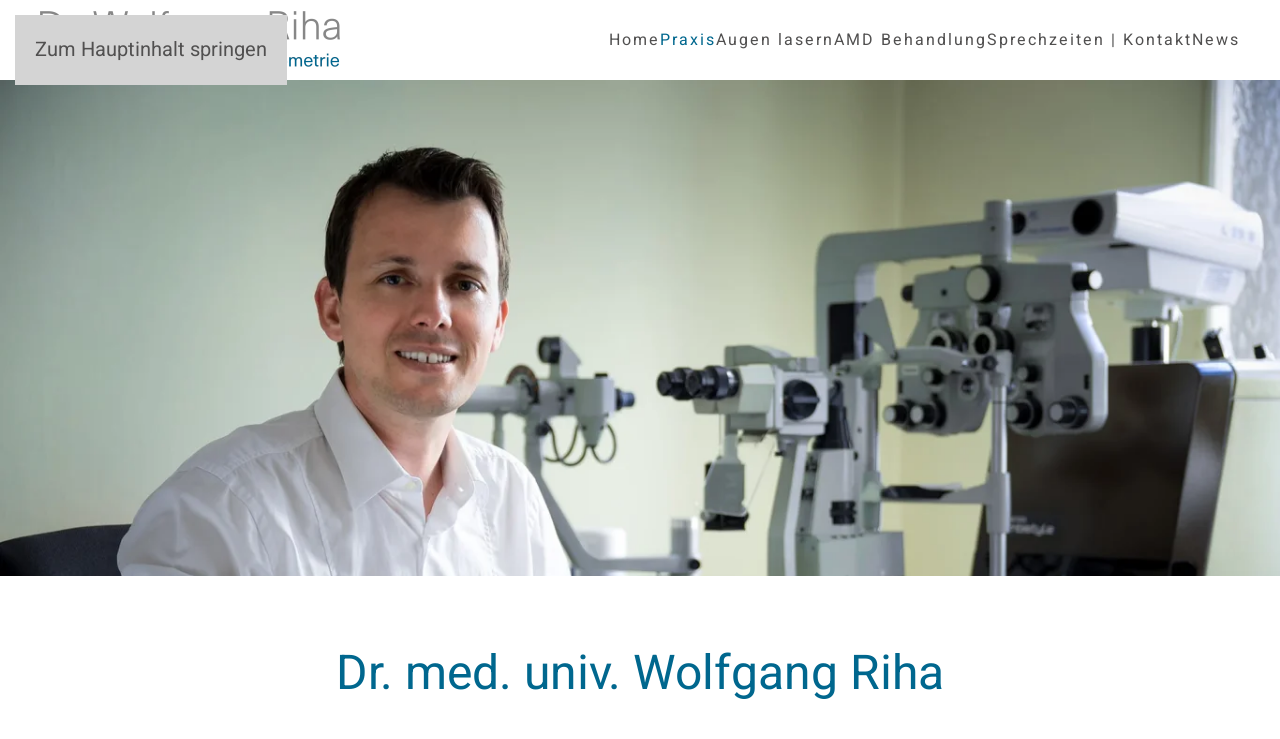

--- FILE ---
content_type: text/html; charset=UTF-8
request_url: https://dr-riha.com/dr-riha_augenarzt_augenlasern/
body_size: 13239
content:
<!DOCTYPE html>
<html lang="de">
    <head>
        <meta charset="UTF-8">
        <meta name="viewport" content="width=device-width, initial-scale=1">
        <link rel="icon" href="/wp-content/uploads/2019/04/Favicon_Riha.png" sizes="any">
                <link rel="apple-touch-icon" href="/wp-content/uploads/2019/04/Favicon_Riha.png">
                <title>Dr. Riha &#8211; dr-riha.com</title>
<meta name='robots' content='max-image-preview:large' />
<link rel="alternate" type="application/rss+xml" title="dr-riha.com &raquo; Feed" href="https://dr-riha.com/feed/" />
<link rel="alternate" type="application/rss+xml" title="dr-riha.com &raquo; Kommentar-Feed" href="https://dr-riha.com/comments/feed/" />
<link rel="alternate" title="oEmbed (JSON)" type="application/json+oembed" href="https://dr-riha.com/wp-json/oembed/1.0/embed?url=https%3A%2F%2Fdr-riha.com%2Fdr-riha_augenarzt_augenlasern%2F" />
<link rel="alternate" title="oEmbed (XML)" type="text/xml+oembed" href="https://dr-riha.com/wp-json/oembed/1.0/embed?url=https%3A%2F%2Fdr-riha.com%2Fdr-riha_augenarzt_augenlasern%2F&#038;format=xml" />
<link rel='stylesheet' id='sbi_styles-css' href='https://dr-riha.com/wp-content/plugins/instagram-feed-pro/css/sbi-styles.min.css?ver=6.9.0' media='all' />
<style id='wp-emoji-styles-inline-css'>

	img.wp-smiley, img.emoji {
		display: inline !important;
		border: none !important;
		box-shadow: none !important;
		height: 1em !important;
		width: 1em !important;
		margin: 0 0.07em !important;
		vertical-align: -0.1em !important;
		background: none !important;
		padding: 0 !important;
	}
/*# sourceURL=wp-emoji-styles-inline-css */
</style>
<style id='wp-block-library-inline-css'>
:root{--wp-block-synced-color:#7a00df;--wp-block-synced-color--rgb:122,0,223;--wp-bound-block-color:var(--wp-block-synced-color);--wp-editor-canvas-background:#ddd;--wp-admin-theme-color:#007cba;--wp-admin-theme-color--rgb:0,124,186;--wp-admin-theme-color-darker-10:#006ba1;--wp-admin-theme-color-darker-10--rgb:0,107,160.5;--wp-admin-theme-color-darker-20:#005a87;--wp-admin-theme-color-darker-20--rgb:0,90,135;--wp-admin-border-width-focus:2px}@media (min-resolution:192dpi){:root{--wp-admin-border-width-focus:1.5px}}.wp-element-button{cursor:pointer}:root .has-very-light-gray-background-color{background-color:#eee}:root .has-very-dark-gray-background-color{background-color:#313131}:root .has-very-light-gray-color{color:#eee}:root .has-very-dark-gray-color{color:#313131}:root .has-vivid-green-cyan-to-vivid-cyan-blue-gradient-background{background:linear-gradient(135deg,#00d084,#0693e3)}:root .has-purple-crush-gradient-background{background:linear-gradient(135deg,#34e2e4,#4721fb 50%,#ab1dfe)}:root .has-hazy-dawn-gradient-background{background:linear-gradient(135deg,#faaca8,#dad0ec)}:root .has-subdued-olive-gradient-background{background:linear-gradient(135deg,#fafae1,#67a671)}:root .has-atomic-cream-gradient-background{background:linear-gradient(135deg,#fdd79a,#004a59)}:root .has-nightshade-gradient-background{background:linear-gradient(135deg,#330968,#31cdcf)}:root .has-midnight-gradient-background{background:linear-gradient(135deg,#020381,#2874fc)}:root{--wp--preset--font-size--normal:16px;--wp--preset--font-size--huge:42px}.has-regular-font-size{font-size:1em}.has-larger-font-size{font-size:2.625em}.has-normal-font-size{font-size:var(--wp--preset--font-size--normal)}.has-huge-font-size{font-size:var(--wp--preset--font-size--huge)}.has-text-align-center{text-align:center}.has-text-align-left{text-align:left}.has-text-align-right{text-align:right}.has-fit-text{white-space:nowrap!important}#end-resizable-editor-section{display:none}.aligncenter{clear:both}.items-justified-left{justify-content:flex-start}.items-justified-center{justify-content:center}.items-justified-right{justify-content:flex-end}.items-justified-space-between{justify-content:space-between}.screen-reader-text{border:0;clip-path:inset(50%);height:1px;margin:-1px;overflow:hidden;padding:0;position:absolute;width:1px;word-wrap:normal!important}.screen-reader-text:focus{background-color:#ddd;clip-path:none;color:#444;display:block;font-size:1em;height:auto;left:5px;line-height:normal;padding:15px 23px 14px;text-decoration:none;top:5px;width:auto;z-index:100000}html :where(.has-border-color){border-style:solid}html :where([style*=border-top-color]){border-top-style:solid}html :where([style*=border-right-color]){border-right-style:solid}html :where([style*=border-bottom-color]){border-bottom-style:solid}html :where([style*=border-left-color]){border-left-style:solid}html :where([style*=border-width]){border-style:solid}html :where([style*=border-top-width]){border-top-style:solid}html :where([style*=border-right-width]){border-right-style:solid}html :where([style*=border-bottom-width]){border-bottom-style:solid}html :where([style*=border-left-width]){border-left-style:solid}html :where(img[class*=wp-image-]){height:auto;max-width:100%}:where(figure){margin:0 0 1em}html :where(.is-position-sticky){--wp-admin--admin-bar--position-offset:var(--wp-admin--admin-bar--height,0px)}@media screen and (max-width:600px){html :where(.is-position-sticky){--wp-admin--admin-bar--position-offset:0px}}

/*# sourceURL=wp-block-library-inline-css */
</style><style id='global-styles-inline-css'>
:root{--wp--preset--aspect-ratio--square: 1;--wp--preset--aspect-ratio--4-3: 4/3;--wp--preset--aspect-ratio--3-4: 3/4;--wp--preset--aspect-ratio--3-2: 3/2;--wp--preset--aspect-ratio--2-3: 2/3;--wp--preset--aspect-ratio--16-9: 16/9;--wp--preset--aspect-ratio--9-16: 9/16;--wp--preset--color--black: #000000;--wp--preset--color--cyan-bluish-gray: #abb8c3;--wp--preset--color--white: #ffffff;--wp--preset--color--pale-pink: #f78da7;--wp--preset--color--vivid-red: #cf2e2e;--wp--preset--color--luminous-vivid-orange: #ff6900;--wp--preset--color--luminous-vivid-amber: #fcb900;--wp--preset--color--light-green-cyan: #7bdcb5;--wp--preset--color--vivid-green-cyan: #00d084;--wp--preset--color--pale-cyan-blue: #8ed1fc;--wp--preset--color--vivid-cyan-blue: #0693e3;--wp--preset--color--vivid-purple: #9b51e0;--wp--preset--gradient--vivid-cyan-blue-to-vivid-purple: linear-gradient(135deg,rgb(6,147,227) 0%,rgb(155,81,224) 100%);--wp--preset--gradient--light-green-cyan-to-vivid-green-cyan: linear-gradient(135deg,rgb(122,220,180) 0%,rgb(0,208,130) 100%);--wp--preset--gradient--luminous-vivid-amber-to-luminous-vivid-orange: linear-gradient(135deg,rgb(252,185,0) 0%,rgb(255,105,0) 100%);--wp--preset--gradient--luminous-vivid-orange-to-vivid-red: linear-gradient(135deg,rgb(255,105,0) 0%,rgb(207,46,46) 100%);--wp--preset--gradient--very-light-gray-to-cyan-bluish-gray: linear-gradient(135deg,rgb(238,238,238) 0%,rgb(169,184,195) 100%);--wp--preset--gradient--cool-to-warm-spectrum: linear-gradient(135deg,rgb(74,234,220) 0%,rgb(151,120,209) 20%,rgb(207,42,186) 40%,rgb(238,44,130) 60%,rgb(251,105,98) 80%,rgb(254,248,76) 100%);--wp--preset--gradient--blush-light-purple: linear-gradient(135deg,rgb(255,206,236) 0%,rgb(152,150,240) 100%);--wp--preset--gradient--blush-bordeaux: linear-gradient(135deg,rgb(254,205,165) 0%,rgb(254,45,45) 50%,rgb(107,0,62) 100%);--wp--preset--gradient--luminous-dusk: linear-gradient(135deg,rgb(255,203,112) 0%,rgb(199,81,192) 50%,rgb(65,88,208) 100%);--wp--preset--gradient--pale-ocean: linear-gradient(135deg,rgb(255,245,203) 0%,rgb(182,227,212) 50%,rgb(51,167,181) 100%);--wp--preset--gradient--electric-grass: linear-gradient(135deg,rgb(202,248,128) 0%,rgb(113,206,126) 100%);--wp--preset--gradient--midnight: linear-gradient(135deg,rgb(2,3,129) 0%,rgb(40,116,252) 100%);--wp--preset--font-size--small: 13px;--wp--preset--font-size--medium: 20px;--wp--preset--font-size--large: 36px;--wp--preset--font-size--x-large: 42px;--wp--preset--spacing--20: 0.44rem;--wp--preset--spacing--30: 0.67rem;--wp--preset--spacing--40: 1rem;--wp--preset--spacing--50: 1.5rem;--wp--preset--spacing--60: 2.25rem;--wp--preset--spacing--70: 3.38rem;--wp--preset--spacing--80: 5.06rem;--wp--preset--shadow--natural: 6px 6px 9px rgba(0, 0, 0, 0.2);--wp--preset--shadow--deep: 12px 12px 50px rgba(0, 0, 0, 0.4);--wp--preset--shadow--sharp: 6px 6px 0px rgba(0, 0, 0, 0.2);--wp--preset--shadow--outlined: 6px 6px 0px -3px rgb(255, 255, 255), 6px 6px rgb(0, 0, 0);--wp--preset--shadow--crisp: 6px 6px 0px rgb(0, 0, 0);}:where(.is-layout-flex){gap: 0.5em;}:where(.is-layout-grid){gap: 0.5em;}body .is-layout-flex{display: flex;}.is-layout-flex{flex-wrap: wrap;align-items: center;}.is-layout-flex > :is(*, div){margin: 0;}body .is-layout-grid{display: grid;}.is-layout-grid > :is(*, div){margin: 0;}:where(.wp-block-columns.is-layout-flex){gap: 2em;}:where(.wp-block-columns.is-layout-grid){gap: 2em;}:where(.wp-block-post-template.is-layout-flex){gap: 1.25em;}:where(.wp-block-post-template.is-layout-grid){gap: 1.25em;}.has-black-color{color: var(--wp--preset--color--black) !important;}.has-cyan-bluish-gray-color{color: var(--wp--preset--color--cyan-bluish-gray) !important;}.has-white-color{color: var(--wp--preset--color--white) !important;}.has-pale-pink-color{color: var(--wp--preset--color--pale-pink) !important;}.has-vivid-red-color{color: var(--wp--preset--color--vivid-red) !important;}.has-luminous-vivid-orange-color{color: var(--wp--preset--color--luminous-vivid-orange) !important;}.has-luminous-vivid-amber-color{color: var(--wp--preset--color--luminous-vivid-amber) !important;}.has-light-green-cyan-color{color: var(--wp--preset--color--light-green-cyan) !important;}.has-vivid-green-cyan-color{color: var(--wp--preset--color--vivid-green-cyan) !important;}.has-pale-cyan-blue-color{color: var(--wp--preset--color--pale-cyan-blue) !important;}.has-vivid-cyan-blue-color{color: var(--wp--preset--color--vivid-cyan-blue) !important;}.has-vivid-purple-color{color: var(--wp--preset--color--vivid-purple) !important;}.has-black-background-color{background-color: var(--wp--preset--color--black) !important;}.has-cyan-bluish-gray-background-color{background-color: var(--wp--preset--color--cyan-bluish-gray) !important;}.has-white-background-color{background-color: var(--wp--preset--color--white) !important;}.has-pale-pink-background-color{background-color: var(--wp--preset--color--pale-pink) !important;}.has-vivid-red-background-color{background-color: var(--wp--preset--color--vivid-red) !important;}.has-luminous-vivid-orange-background-color{background-color: var(--wp--preset--color--luminous-vivid-orange) !important;}.has-luminous-vivid-amber-background-color{background-color: var(--wp--preset--color--luminous-vivid-amber) !important;}.has-light-green-cyan-background-color{background-color: var(--wp--preset--color--light-green-cyan) !important;}.has-vivid-green-cyan-background-color{background-color: var(--wp--preset--color--vivid-green-cyan) !important;}.has-pale-cyan-blue-background-color{background-color: var(--wp--preset--color--pale-cyan-blue) !important;}.has-vivid-cyan-blue-background-color{background-color: var(--wp--preset--color--vivid-cyan-blue) !important;}.has-vivid-purple-background-color{background-color: var(--wp--preset--color--vivid-purple) !important;}.has-black-border-color{border-color: var(--wp--preset--color--black) !important;}.has-cyan-bluish-gray-border-color{border-color: var(--wp--preset--color--cyan-bluish-gray) !important;}.has-white-border-color{border-color: var(--wp--preset--color--white) !important;}.has-pale-pink-border-color{border-color: var(--wp--preset--color--pale-pink) !important;}.has-vivid-red-border-color{border-color: var(--wp--preset--color--vivid-red) !important;}.has-luminous-vivid-orange-border-color{border-color: var(--wp--preset--color--luminous-vivid-orange) !important;}.has-luminous-vivid-amber-border-color{border-color: var(--wp--preset--color--luminous-vivid-amber) !important;}.has-light-green-cyan-border-color{border-color: var(--wp--preset--color--light-green-cyan) !important;}.has-vivid-green-cyan-border-color{border-color: var(--wp--preset--color--vivid-green-cyan) !important;}.has-pale-cyan-blue-border-color{border-color: var(--wp--preset--color--pale-cyan-blue) !important;}.has-vivid-cyan-blue-border-color{border-color: var(--wp--preset--color--vivid-cyan-blue) !important;}.has-vivid-purple-border-color{border-color: var(--wp--preset--color--vivid-purple) !important;}.has-vivid-cyan-blue-to-vivid-purple-gradient-background{background: var(--wp--preset--gradient--vivid-cyan-blue-to-vivid-purple) !important;}.has-light-green-cyan-to-vivid-green-cyan-gradient-background{background: var(--wp--preset--gradient--light-green-cyan-to-vivid-green-cyan) !important;}.has-luminous-vivid-amber-to-luminous-vivid-orange-gradient-background{background: var(--wp--preset--gradient--luminous-vivid-amber-to-luminous-vivid-orange) !important;}.has-luminous-vivid-orange-to-vivid-red-gradient-background{background: var(--wp--preset--gradient--luminous-vivid-orange-to-vivid-red) !important;}.has-very-light-gray-to-cyan-bluish-gray-gradient-background{background: var(--wp--preset--gradient--very-light-gray-to-cyan-bluish-gray) !important;}.has-cool-to-warm-spectrum-gradient-background{background: var(--wp--preset--gradient--cool-to-warm-spectrum) !important;}.has-blush-light-purple-gradient-background{background: var(--wp--preset--gradient--blush-light-purple) !important;}.has-blush-bordeaux-gradient-background{background: var(--wp--preset--gradient--blush-bordeaux) !important;}.has-luminous-dusk-gradient-background{background: var(--wp--preset--gradient--luminous-dusk) !important;}.has-pale-ocean-gradient-background{background: var(--wp--preset--gradient--pale-ocean) !important;}.has-electric-grass-gradient-background{background: var(--wp--preset--gradient--electric-grass) !important;}.has-midnight-gradient-background{background: var(--wp--preset--gradient--midnight) !important;}.has-small-font-size{font-size: var(--wp--preset--font-size--small) !important;}.has-medium-font-size{font-size: var(--wp--preset--font-size--medium) !important;}.has-large-font-size{font-size: var(--wp--preset--font-size--large) !important;}.has-x-large-font-size{font-size: var(--wp--preset--font-size--x-large) !important;}
/*# sourceURL=global-styles-inline-css */
</style>

<style id='classic-theme-styles-inline-css'>
/*! This file is auto-generated */
.wp-block-button__link{color:#fff;background-color:#32373c;border-radius:9999px;box-shadow:none;text-decoration:none;padding:calc(.667em + 2px) calc(1.333em + 2px);font-size:1.125em}.wp-block-file__button{background:#32373c;color:#fff;text-decoration:none}
/*# sourceURL=/wp-includes/css/classic-themes.min.css */
</style>
<link rel='stylesheet' id='pb_animate-css' href='https://dr-riha.com/wp-content/plugins/ays-popup-box/public/css/animate.css?ver=6.1.3' media='all' />
<link rel='stylesheet' id='cookie-notice-front-css' href='https://dr-riha.com/wp-content/plugins/cookie-notice/css/front.min.css?ver=2.5.11' media='all' />
<link rel='stylesheet' id='wk-styles-css' href='https://dr-riha.com/wp-content/plugins/widgetkit/cache/wk-styles-20878049.css?ver=6.9' media='all' />
<link rel='stylesheet' id='sp-dsgvo_twbs4_grid-css' href='https://dr-riha.com/wp-content/plugins/shapepress-dsgvo/public/css/bootstrap-grid.min.css?ver=3.1.38' media='all' />
<link rel='stylesheet' id='sp-dsgvo-css' href='https://dr-riha.com/wp-content/plugins/shapepress-dsgvo/public/css/sp-dsgvo-public.min.css?ver=3.1.38' media='all' />
<link rel='stylesheet' id='sp-dsgvo_popup-css' href='https://dr-riha.com/wp-content/plugins/shapepress-dsgvo/public/css/sp-dsgvo-popup.min.css?ver=3.1.38' media='all' />
<link rel='stylesheet' id='simplebar-css' href='https://dr-riha.com/wp-content/plugins/shapepress-dsgvo/public/css/simplebar.min.css?ver=6.9' media='all' />
<link href="https://dr-riha.com/wp-content/themes/yootheme/css/theme.1.css?ver=1763630513" rel="stylesheet">
<script src="https://dr-riha.com/wp-includes/js/jquery/jquery.min.js?ver=3.7.1" id="jquery-core-js"></script>
<script src="https://dr-riha.com/wp-includes/js/jquery/jquery-migrate.min.js?ver=3.4.1" id="jquery-migrate-js"></script>
<script id="ays-pb-js-extra">
var pbLocalizeObj = {"ajax":"https://dr-riha.com/wp-admin/admin-ajax.php","seconds":"seconds","thisWillClose":"This will close in","icons":{"close_icon":"\u003Csvg class=\"ays_pb_material_close_icon\" xmlns=\"https://www.w3.org/2000/svg\" height=\"36px\" viewBox=\"0 0 24 24\" width=\"36px\" fill=\"#000000\" alt=\"Pop-up Close\"\u003E\u003Cpath d=\"M0 0h24v24H0z\" fill=\"none\"/\u003E\u003Cpath d=\"M19 6.41L17.59 5 12 10.59 6.41 5 5 6.41 10.59 12 5 17.59 6.41 19 12 13.41 17.59 19 19 17.59 13.41 12z\"/\u003E\u003C/svg\u003E","close_circle_icon":"\u003Csvg class=\"ays_pb_material_close_circle_icon\" xmlns=\"https://www.w3.org/2000/svg\" height=\"24\" viewBox=\"0 0 24 24\" width=\"36\" alt=\"Pop-up Close\"\u003E\u003Cpath d=\"M0 0h24v24H0z\" fill=\"none\"/\u003E\u003Cpath d=\"M12 2C6.47 2 2 6.47 2 12s4.47 10 10 10 10-4.47 10-10S17.53 2 12 2zm5 13.59L15.59 17 12 13.41 8.41 17 7 15.59 10.59 12 7 8.41 8.41 7 12 10.59 15.59 7 17 8.41 13.41 12 17 15.59z\"/\u003E\u003C/svg\u003E","volume_up_icon":"\u003Csvg class=\"ays_pb_fa_volume\" xmlns=\"https://www.w3.org/2000/svg\" height=\"24\" viewBox=\"0 0 24 24\" width=\"36\"\u003E\u003Cpath d=\"M0 0h24v24H0z\" fill=\"none\"/\u003E\u003Cpath d=\"M3 9v6h4l5 5V4L7 9H3zm13.5 3c0-1.77-1.02-3.29-2.5-4.03v8.05c1.48-.73 2.5-2.25 2.5-4.02zM14 3.23v2.06c2.89.86 5 3.54 5 6.71s-2.11 5.85-5 6.71v2.06c4.01-.91 7-4.49 7-8.77s-2.99-7.86-7-8.77z\"/\u003E\u003C/svg\u003E","volume_mute_icon":"\u003Csvg xmlns=\"https://www.w3.org/2000/svg\" height=\"24\" viewBox=\"0 0 24 24\" width=\"24\"\u003E\u003Cpath d=\"M0 0h24v24H0z\" fill=\"none\"/\u003E\u003Cpath d=\"M7 9v6h4l5 5V4l-5 5H7z\"/\u003E\u003C/svg\u003E"}};
//# sourceURL=ays-pb-js-extra
</script>
<script src="https://dr-riha.com/wp-content/plugins/ays-popup-box/public/js/ays-pb-public.js?ver=6.1.3" id="ays-pb-js"></script>
<script id="cookie-notice-front-js-before">
var cnArgs = {"ajaxUrl":"https:\/\/dr-riha.com\/wp-admin\/admin-ajax.php","nonce":"3dc75c68d3","hideEffect":"fade","position":"bottom","onScroll":false,"onScrollOffset":100,"onClick":false,"cookieName":"cookie_notice_accepted","cookieTime":2592000,"cookieTimeRejected":2592000,"globalCookie":false,"redirection":false,"cache":false,"revokeCookies":false,"revokeCookiesOpt":"automatic"};

//# sourceURL=cookie-notice-front-js-before
</script>
<script src="https://dr-riha.com/wp-content/plugins/cookie-notice/js/front.min.js?ver=2.5.11" id="cookie-notice-front-js"></script>
<script src="https://dr-riha.com/wp-content/plugins/widgetkit/cache/uikit2-0570d256.js?ver=6.9" id="uikit2-js"></script>
<script src="https://dr-riha.com/wp-content/plugins/widgetkit/cache/wk-scripts-d0769761.js?ver=6.9" id="wk-scripts-js"></script>
<script id="sp-dsgvo-js-extra">
var spDsgvoGeneralConfig = {"ajaxUrl":"https://dr-riha.com/wp-admin/admin-ajax.php","wpJsonUrl":"https://dr-riha.com/wp-json/legalweb/v1/","cookieName":"sp_dsgvo_cookie_settings","cookieVersion":"0","cookieLifeTime":"86400","cookieLifeTimeDismiss":"86400","locale":"de_DE","privacyPolicyPageId":"119","privacyPolicyPageUrl":"https://dr-riha.com/datenschutzerklaerung-2/","imprintPageId":"117","imprintPageUrl":"https://dr-riha.com/impressum/","showNoticeOnClose":"0","initialDisplayType":"policy_popup","allIntegrationSlugs":["youtube","osm","insta"],"noticeHideEffect":"none","noticeOnScroll":"","noticeOnScrollOffset":"100","currentPageId":"48","forceCookieInfo":"0","clientSideBlocking":"0"};
var spDsgvoIntegrationConfig = [{"slug":"youtube","category":"embeddings","cookieNames":"","insertLocation":"","usedTagmanager":"","jsCode":"","hosts":"youtu.be;youtube.com;youtube.;youtube-nocookie.com","placeholder":"\u003Cdiv class=\"sp-dsgvo sp-dsgvo-embedding-container sp-dsgvo-embedding-youtube \"\u003E\u003Cdiv class=\"sp-dsgvo-blocked-embedding-placeholder sp-dsgvo-blocked-embedding-placeholder-youtube\"\u003E  \u003Cdiv class=\"sp-dsgvo-blocked-embedding-placeholder-header\"\u003E\u003Cimg class=\"sp-dsgvo-blocked-embedding-placeholder-header-icon\" src=\"https://dr-riha.com/wp-content/plugins/shapepress-dsgvo/public/images/embeddings/icon-youtube.svg\"/\u003EWir ben\u00f6tigen Ihre Zustimmung um den Inhalt von YouTube laden zu k\u00f6nnen.\u003C/div\u003E  \u003Cdiv class=\"sp-dsgvo-blocked-embedding-placeholder-body\"\u003E\u003Cp\u003EMit dem Klick auf das Video werden durch den mit uns gemeinsam Verantwortlichen Youtube [Google Ireland Limited, Irland] das Video abgespielt, auf Ihrem Endger\u00e4t Skripte geladen, Cookies gespeichert und personenbezogene Daten erfasst. Damit kann Google Aktivit\u00e4ten im Internet verfolgen und Werbung zielgruppengerecht ausspielen. Es erfolgt eine Daten\u00fcbermittlung in die USA, diese verf\u00fcgt \u00fcber keinen EU-konformen Datenschutz. Weitere Informationen finden Sie \u003Ca target=\"_blank\" href=\"#\" class=\"sp-dsgvo-navigate-privacy-policy\"\u003Ehier\u003C/a\u003E.\u003C/p\u003E   \u003Cdiv class=\"sp-dsgvo-blocked-embedding-button-container\"\u003E \u003Ca href=\"#\" class=\"sp-dsgvo-direct-enable-popup sp-dsgvo-blocked-embedding-button-enable\" data-slug=\"youtube\"\u003EHier klicken um den Inhalt zu aktivieren.\u003C/a\u003E\u003C/div\u003E  \u003C/div\u003E\u003C/div\u003E\u003Cdiv class=\"sp-dsgvo-hidden-embedding-content sp-dsgvo-hidden-embedding-content-youtube\" data-sp-dsgvo-embedding-slug=\"youtube\"\u003E{encodedContent}\u003C/div\u003E\u003C/div\u003E"},{"slug":"osm","category":"embeddings","cookieNames":"","insertLocation":"","usedTagmanager":"","jsCode":"","hosts":"openstreetmap.org","placeholder":"\u003Cdiv class=\"sp-dsgvo sp-dsgvo-embedding-container sp-dsgvo-embedding-osm \"\u003E\u003Cdiv class=\"sp-dsgvo-blocked-embedding-placeholder sp-dsgvo-blocked-embedding-placeholder-osm\"\u003E  \u003Cdiv class=\"sp-dsgvo-blocked-embedding-placeholder-header\"\u003E\u003Cimg class=\"sp-dsgvo-blocked-embedding-placeholder-header-icon\" src=\"https://dr-riha.com/wp-content/plugins/shapepress-dsgvo/public/images/embeddings/icon-osm.svg\"/\u003EWir ben\u00f6tigen Ihre Zustimmung um den Inhalt von OpenStreetMap laden zu k\u00f6nnen.\u003C/div\u003E  \u003Cdiv class=\"sp-dsgvo-blocked-embedding-placeholder-body\"\u003E\u003Cp\u003EMit dem Klick auf den Dienst werden durch den mit uns gemeinsam Verantwortlichen Open Street Map [OpenStreetMap Foundation, United Kingdom] der Kartendienst Open Street Map angezeigt, auf Ihrem PC Skripte geladen, personenbezogene Daten erfasst und Cookies gespeichert. Mit Hilfe der Cookies ist Open Street Map in der Lage, die Aktivit\u00e4ten von Personen im Internet zu verfolgen und Werbung zielgruppengerecht auszuspielen. Weitere Informationen finden Sie \u003Ca target=\"_blank\" href=\"#\" class=\"sp-dsgvo-navigate-privacy-policy\"\u003Ehier\u003C/a\u003E.\u003C/p\u003E   \u003Cdiv class=\"sp-dsgvo-blocked-embedding-button-container\"\u003E \u003Ca href=\"#\" class=\"sp-dsgvo-direct-enable-popup sp-dsgvo-blocked-embedding-button-enable\" data-slug=\"osm\"\u003EHier klicken um den Inhalt zu aktivieren.\u003C/a\u003E\u003C/div\u003E  \u003C/div\u003E\u003C/div\u003E\u003Cdiv class=\"sp-dsgvo-hidden-embedding-content sp-dsgvo-hidden-embedding-content-osm\" data-sp-dsgvo-embedding-slug=\"osm\"\u003E{encodedContent}\u003C/div\u003E\u003C/div\u003E"},{"slug":"insta","category":"embeddings","cookieNames":"","insertLocation":"","usedTagmanager":"","jsCode":"","hosts":"instagram.com","placeholder":"\u003Cdiv class=\"sp-dsgvo sp-dsgvo-embedding-container sp-dsgvo-embedding-insta \"\u003E\u003Cdiv class=\"sp-dsgvo-blocked-embedding-placeholder sp-dsgvo-blocked-embedding-placeholder-insta\"\u003E  \u003Cdiv class=\"sp-dsgvo-blocked-embedding-placeholder-header\"\u003E\u003Cimg class=\"sp-dsgvo-blocked-embedding-placeholder-header-icon\" src=\"https://dr-riha.com/wp-content/plugins/shapepress-dsgvo/public/images/embeddings/icon-insta.svg\"/\u003EWir ben\u00f6tigen Ihre Zustimmung um den Inhalt von Instagram laden zu k\u00f6nnen.\u003C/div\u003E  \u003Cdiv class=\"sp-dsgvo-blocked-embedding-placeholder-body\"\u003E\u003Cp\u003EMit dem Klick auf den Dienst werden durch den mit uns gemeinsam Verantwortlichen Instagram [Meta Platforms Ireland Ltd., Irland] der Instagram-Dienst angezeigt, auf Ihrem Endger\u00e4t Skripte geladen, Cookies gespeichert und personenbezogene Daten erfasst. Damit kann Facebook Aktivit\u00e4ten im Internet verfolgen und Werbung zielgruppengerecht ausspielen. Es erfolgt eine Daten\u00fcbermittlung in die USA, diese verf\u00fcgt \u00fcber keinen EU-konformen Datenschutz. Weitere Informationen finden Sie \u003Ca target=\"_blank\" href=\"#\" class=\"sp-dsgvo-navigate-privacy-policy\"\u003Ehier\u003C/a\u003E.\u003C/p\u003E   \u003Cdiv class=\"sp-dsgvo-blocked-embedding-button-container\"\u003E \u003Ca href=\"#\" class=\"sp-dsgvo-direct-enable-popup sp-dsgvo-blocked-embedding-button-enable\" data-slug=\"insta\"\u003EHier klicken um den Inhalt zu aktivieren.\u003C/a\u003E\u003C/div\u003E  \u003C/div\u003E\u003C/div\u003E\u003Cdiv class=\"sp-dsgvo-hidden-embedding-content sp-dsgvo-hidden-embedding-content-insta\" data-sp-dsgvo-embedding-slug=\"insta\"\u003E{encodedContent}\u003C/div\u003E\u003C/div\u003E"}];
//# sourceURL=sp-dsgvo-js-extra
</script>
<script src="https://dr-riha.com/wp-content/plugins/shapepress-dsgvo/public/js/sp-dsgvo-public.min.js?ver=3.1.38" id="sp-dsgvo-js"></script>
<link rel="https://api.w.org/" href="https://dr-riha.com/wp-json/" /><link rel="alternate" title="JSON" type="application/json" href="https://dr-riha.com/wp-json/wp/v2/pages/48" /><link rel="EditURI" type="application/rsd+xml" title="RSD" href="https://dr-riha.com/xmlrpc.php?rsd" />
<meta name="generator" content="WordPress 6.9" />
<link rel="canonical" href="https://dr-riha.com/dr-riha_augenarzt_augenlasern/" />
<link rel='shortlink' href='https://dr-riha.com/?p=48' />
<style>
    .sp-dsgvo-blocked-embedding-placeholder
    {
        color: #313334;
                    background: linear-gradient(90deg, #e3ffe7 0%, #d9e7ff 100%);            }

    a.sp-dsgvo-blocked-embedding-button-enable,
    a.sp-dsgvo-blocked-embedding-button-enable:hover,
    a.sp-dsgvo-blocked-embedding-button-enable:active {
        color: #313334;
        border-color: #313334;
        border-width: 2px;
    }

            .wp-embed-aspect-16-9 .sp-dsgvo-blocked-embedding-placeholder,
        .vc_video-aspect-ratio-169 .sp-dsgvo-blocked-embedding-placeholder,
        .elementor-aspect-ratio-169 .sp-dsgvo-blocked-embedding-placeholder{
            margin-top: -56.25%; /*16:9*/
        }

        .wp-embed-aspect-4-3 .sp-dsgvo-blocked-embedding-placeholder,
        .vc_video-aspect-ratio-43 .sp-dsgvo-blocked-embedding-placeholder,
        .elementor-aspect-ratio-43 .sp-dsgvo-blocked-embedding-placeholder{
            margin-top: -75%;
        }

        .wp-embed-aspect-3-2 .sp-dsgvo-blocked-embedding-placeholder,
        .vc_video-aspect-ratio-32 .sp-dsgvo-blocked-embedding-placeholder,
        .elementor-aspect-ratio-32 .sp-dsgvo-blocked-embedding-placeholder{
            margin-top: -66.66%;
        }
    </style>
            <style>
                /* latin */
                @font-face {
                    font-family: 'Roboto';
                    font-style: italic;
                    font-weight: 300;
                    src: local('Roboto Light Italic'),
                    local('Roboto-LightItalic'),
                    url(https://dr-riha.com/wp-content/plugins/shapepress-dsgvo/public/css/fonts/roboto/Roboto-LightItalic-webfont.woff) format('woff');
                    font-display: swap;

                }

                /* latin */
                @font-face {
                    font-family: 'Roboto';
                    font-style: italic;
                    font-weight: 400;
                    src: local('Roboto Italic'),
                    local('Roboto-Italic'),
                    url(https://dr-riha.com/wp-content/plugins/shapepress-dsgvo/public/css/fonts/roboto/Roboto-Italic-webfont.woff) format('woff');
                    font-display: swap;
                }

                /* latin */
                @font-face {
                    font-family: 'Roboto';
                    font-style: italic;
                    font-weight: 700;
                    src: local('Roboto Bold Italic'),
                    local('Roboto-BoldItalic'),
                    url(https://dr-riha.com/wp-content/plugins/shapepress-dsgvo/public/css/fonts/roboto/Roboto-BoldItalic-webfont.woff) format('woff');
                    font-display: swap;
                }

                /* latin */
                @font-face {
                    font-family: 'Roboto';
                    font-style: italic;
                    font-weight: 900;
                    src: local('Roboto Black Italic'),
                    local('Roboto-BlackItalic'),
                    url(https://dr-riha.com/wp-content/plugins/shapepress-dsgvo/public/css/fonts/roboto/Roboto-BlackItalic-webfont.woff) format('woff');
                    font-display: swap;
                }

                /* latin */
                @font-face {
                    font-family: 'Roboto';
                    font-style: normal;
                    font-weight: 300;
                    src: local('Roboto Light'),
                    local('Roboto-Light'),
                    url(https://dr-riha.com/wp-content/plugins/shapepress-dsgvo/public/css/fonts/roboto/Roboto-Light-webfont.woff) format('woff');
                    font-display: swap;
                }

                /* latin */
                @font-face {
                    font-family: 'Roboto';
                    font-style: normal;
                    font-weight: 400;
                    src: local('Roboto Regular'),
                    local('Roboto-Regular'),
                    url(https://dr-riha.com/wp-content/plugins/shapepress-dsgvo/public/css/fonts/roboto/Roboto-Regular-webfont.woff) format('woff');
                    font-display: swap;
                }

                /* latin */
                @font-face {
                    font-family: 'Roboto';
                    font-style: normal;
                    font-weight: 700;
                    src: local('Roboto Bold'),
                    local('Roboto-Bold'),
                    url(https://dr-riha.com/wp-content/plugins/shapepress-dsgvo/public/css/fonts/roboto/Roboto-Bold-webfont.woff) format('woff');
                    font-display: swap;
                }

                /* latin */
                @font-face {
                    font-family: 'Roboto';
                    font-style: normal;
                    font-weight: 900;
                    src: local('Roboto Black'),
                    local('Roboto-Black'),
                    url(https://dr-riha.com/wp-content/plugins/shapepress-dsgvo/public/css/fonts/roboto/Roboto-Black-webfont.woff) format('woff');
                    font-display: swap;
                }
            </style>
            <script src="https://dr-riha.com/wp-content/themes/yootheme/packages/theme-analytics/app/analytics.min.js?ver=4.5.28" defer></script>
<script src="https://dr-riha.com/wp-content/themes/yootheme/vendor/assets/uikit/dist/js/uikit.min.js?ver=4.5.28"></script>
<script src="https://dr-riha.com/wp-content/themes/yootheme/vendor/assets/uikit/dist/js/uikit-icons-fuse.min.js?ver=4.5.28"></script>
<script src="https://dr-riha.com/wp-content/themes/yootheme/js/theme.js?ver=4.5.28"></script>
<script>window.yootheme ||= {}; var $theme = yootheme.theme = {"google_analytics":"UA-139756782-1","google_analytics_anonymize":"","i18n":{"close":{"label":"Schlie\u00dfen","0":"yootheme"},"totop":{"label":"Back to top","0":"yootheme"},"marker":{"label":"Open","0":"yootheme"},"navbarToggleIcon":{"label":"Men\u00fc \u00f6ffnen","0":"yootheme"},"paginationPrevious":{"label":"Vorherige Seite","0":"yootheme"},"paginationNext":{"label":"N\u00e4chste Seite","0":"yootheme"},"searchIcon":{"toggle":"Open Search","submit":"Suche starten"},"slider":{"next":"N\u00e4chstes Bild","previous":"Vorheriges Bild","slideX":"Bild %s","slideLabel":"%s von %s"},"slideshow":{"next":"N\u00e4chstes Bild","previous":"Vorheriges Bild","slideX":"Bild %s","slideLabel":"%s von %s"},"lightboxPanel":{"next":"N\u00e4chstes Bild","previous":"Vorheriges Bild","slideLabel":"%s von %s","close":"Schlie\u00dfen"}}};</script>
		<style id="wp-custom-css">
			// Kostenrechner
.fluentform_wrapper_3.ffs_custom_wrap .ff-el-input--content select {
	border-style:none !important;
}
.euroslider .ff_range_value::before {
  content: "EUR "!important;
}
.euroslider .ff_range_value::after {
  content: ".-" !important;
}
.fluentform .ff_input-group > .ff_input-group-prepend > .ff_input-group-text {
	background:#D4D4D4 !important;
	  color: #00678e !important;
	 font-size: 20px !important;
	margin:3px 0 0 0 !important;
}
input.ff_has_formula {
  font-size: 20px !important;
  color: #00678e !important;
	background:#D4D4D4 !important;
	border:0 !important;
}
.ff-btn-submit  {
	display:none !important;
}
.fluentform .ff_input-group > .ff-el-form-control:not(:first-child) {
  width: 50%;
}
		</style>
		    <link rel='stylesheet' id='ays-pb-min-css' href='https://dr-riha.com/wp-content/plugins/ays-popup-box/public/css/ays-pb-public-min.css?ver=6.1.3' media='all' />
</head>
    <body data-rsssl=1 class="wp-singular page-template-default page page-id-48 wp-theme-yootheme  cookies-not-set">

        
        <div class="uk-hidden-visually uk-notification uk-notification-top-left uk-width-auto">
            <div class="uk-notification-message">
                <a href="#tm-main" class="uk-link-reset">Zum Hauptinhalt springen</a>
            </div>
        </div>

        
        
        <div class="tm-page">

                        


<header class="tm-header-mobile uk-hidden@m">


    
        <div class="uk-navbar-container">

            <div class="uk-container uk-container-expand">
                <nav class="uk-navbar" uk-navbar="{&quot;align&quot;:&quot;left&quot;,&quot;container&quot;:&quot;.tm-header-mobile&quot;,&quot;boundary&quot;:&quot;.tm-header-mobile .uk-navbar-container&quot;}">

                                        <div class="uk-navbar-left ">

                        
                                                    <a uk-toggle href="#tm-dialog-mobile" class="uk-navbar-toggle">

        
        <div uk-navbar-toggle-icon></div>

        
    </a>                        
                        
                    </div>
                    
                                        <div class="uk-navbar-center">

                                                    <a href="https://dr-riha.com/" aria-label="Zurück zur Startseite" class="uk-logo uk-navbar-item">
    <picture>
<source type="image/webp" srcset="/wp-content/themes/yootheme/cache/19/Riha_Logo_Tu%CC%88rkisBlau_RGB-192df724.webp 300w, /wp-content/themes/yootheme/cache/dd/Riha_Logo_Tu%CC%88rkisBlau_RGB-dd5a98aa.webp 599w, /wp-content/themes/yootheme/cache/e7/Riha_Logo_Tu%CC%88rkisBlau_RGB-e7b98233.webp 600w" sizes="(min-width: 300px) 300px">
<img alt="Dr. Riha – Augenheilkunde &amp; Optometrie" loading="eager" src="/wp-content/themes/yootheme/cache/fb/Riha_Logo_Tu%CC%88rkisBlau_RGB-fb37981b.png" width="300" height="59">
</picture></a>                        
                        
                    </div>
                    
                    
                </nav>
            </div>

        </div>

    



        <div id="tm-dialog-mobile" uk-offcanvas="container: true; overlay: true" mode="slide">
        <div class="uk-offcanvas-bar uk-flex uk-flex-column">

                        <button class="uk-offcanvas-close uk-close-large" type="button" uk-close uk-toggle="cls: uk-close-large; mode: media; media: @s"></button>
            
                        <div class="uk-margin-auto-bottom">
                
<div class="uk-panel widget widget_nav_menu" id="nav_menu-2">

    
    
<ul class="uk-nav uk-nav-default">
    
	<li class="menu-item menu-item-type-post_type menu-item-object-page menu-item-home"><a href="https://dr-riha.com/">Home</a></li>
	<li class="menu-item menu-item-type-post_type menu-item-object-page current-menu-ancestor current-menu-parent current_page_parent current_page_ancestor menu-item-has-children uk-active uk-parent"><a href="https://dr-riha.com/leistung_dr_riha_augenarzt/">Praxis</a>
	<ul class="uk-nav-sub">

		<li class="menu-item menu-item-type-post_type menu-item-object-page current-menu-item page_item page-item-48 current_page_item uk-active"><a href="https://dr-riha.com/dr-riha_augenarzt_augenlasern/">Dr. Riha</a></li>
		<li class="menu-item menu-item-type-post_type menu-item-object-page"><a href="https://dr-riha.com/team_riha_augenarzt/">Team</a></li></ul></li>
	<li class="menu-item menu-item-type-post_type menu-item-object-page menu-item-has-children uk-parent"><a href="https://dr-riha.com/informationen-laserbehandlung_augen/">Augen lasern</a>
	<ul class="uk-nav-sub">

		<li class="menu-item menu-item-type-post_type menu-item-object-page"><a href="https://dr-riha.com/informationen-laserbehandlung_augen/">Informationen</a></li>
		<li class="menu-item menu-item-type-post_type menu-item-object-page"><a href="https://dr-riha.com/kostenrechner_laserbehandlung_augen/">Kosten</a></li>
		<li class="menu-item menu-item-type-post_type menu-item-object-page"><a href="https://dr-riha.com/behandlungsverlauf_laserbehandlung_augen/">Behandlungsverlauf</a></li>
		<li class="menu-item menu-item-type-post_type menu-item-object-page"><a href="https://dr-riha.com/fragen_laserbehandlung/">FAQs</a></li>
		<li class="menu-item menu-item-type-custom menu-item-object-custom"><a href="/informationen-laserbehandlung_augen/#kurzcheck">Kurzcheck vereinbaren</a></li></ul></li>
	<li class="menu-item menu-item-type-post_type menu-item-object-page"><a href="https://dr-riha.com/photobiomodulation/">AMD Behandlung</a></li>
	<li class="menu-item menu-item-type-post_type menu-item-object-page menu-item-has-children uk-parent"><a href="https://dr-riha.com/kontakt/">Sprechzeiten | Kontakt</a>
	<ul class="uk-nav-sub">

		<li class="menu-item menu-item-type-custom menu-item-object-custom"><a href="/kontakt/#onlinetermin">Online Terminvereinbarung</a></li></ul></li>
	<li class="menu-item menu-item-type-taxonomy menu-item-object-category"><a href="https://dr-riha.com/category/allgemein/">News</a></li></ul>

</div>
            </div>
            
            
        </div>
    </div>
    
    
    

</header>




<header class="tm-header uk-visible@m">



    
        <div class="uk-navbar-container">

            <div class="uk-container">
                <nav class="uk-navbar" uk-navbar="{&quot;align&quot;:&quot;left&quot;,&quot;container&quot;:&quot;.tm-header&quot;,&quot;boundary&quot;:&quot;.tm-header .uk-navbar-container&quot;}">

                                        <div class="uk-navbar-left ">

                                                    <a href="https://dr-riha.com/" aria-label="Zurück zur Startseite" class="uk-logo uk-navbar-item">
    <picture>
<source type="image/webp" srcset="/wp-content/themes/yootheme/cache/19/Riha_Logo_Tu%CC%88rkisBlau_RGB-192df724.webp 300w, /wp-content/themes/yootheme/cache/dd/Riha_Logo_Tu%CC%88rkisBlau_RGB-dd5a98aa.webp 599w, /wp-content/themes/yootheme/cache/e7/Riha_Logo_Tu%CC%88rkisBlau_RGB-e7b98233.webp 600w" sizes="(min-width: 300px) 300px">
<img alt="Dr. Riha – Augenheilkunde &amp; Optometrie" loading="eager" src="/wp-content/themes/yootheme/cache/fb/Riha_Logo_Tu%CC%88rkisBlau_RGB-fb37981b.png" width="300" height="59">
</picture></a>                        
                        
                        
                    </div>
                    
                    
                                        <div class="uk-navbar-right">

                                                    
<ul class="uk-navbar-nav">
    
	<li class="menu-item menu-item-type-post_type menu-item-object-page menu-item-home"><a href="https://dr-riha.com/">Home</a></li>
	<li class="menu-item menu-item-type-post_type menu-item-object-page current-menu-ancestor current-menu-parent current_page_parent current_page_ancestor menu-item-has-children uk-active uk-parent"><a href="https://dr-riha.com/leistung_dr_riha_augenarzt/">Praxis</a>
	<div class="uk-drop uk-navbar-dropdown"><div><ul class="uk-nav uk-navbar-dropdown-nav">

		<li class="menu-item menu-item-type-post_type menu-item-object-page current-menu-item page_item page-item-48 current_page_item uk-active"><a href="https://dr-riha.com/dr-riha_augenarzt_augenlasern/">Dr. Riha</a></li>
		<li class="menu-item menu-item-type-post_type menu-item-object-page"><a href="https://dr-riha.com/team_riha_augenarzt/">Team</a></li></ul></div></div></li>
	<li class="menu-item menu-item-type-post_type menu-item-object-page menu-item-has-children uk-parent"><a href="https://dr-riha.com/informationen-laserbehandlung_augen/">Augen lasern</a>
	<div class="uk-drop uk-navbar-dropdown"><div><ul class="uk-nav uk-navbar-dropdown-nav">

		<li class="menu-item menu-item-type-post_type menu-item-object-page"><a href="https://dr-riha.com/informationen-laserbehandlung_augen/">Informationen</a></li>
		<li class="menu-item menu-item-type-post_type menu-item-object-page"><a href="https://dr-riha.com/kostenrechner_laserbehandlung_augen/">Kosten</a></li>
		<li class="menu-item menu-item-type-post_type menu-item-object-page"><a href="https://dr-riha.com/behandlungsverlauf_laserbehandlung_augen/">Behandlungsverlauf</a></li>
		<li class="menu-item menu-item-type-post_type menu-item-object-page"><a href="https://dr-riha.com/fragen_laserbehandlung/">FAQs</a></li>
		<li class="menu-item menu-item-type-custom menu-item-object-custom"><a href="/informationen-laserbehandlung_augen/#kurzcheck" uk-scroll>Kurzcheck vereinbaren</a></li></ul></div></div></li>
	<li class="menu-item menu-item-type-post_type menu-item-object-page"><a href="https://dr-riha.com/photobiomodulation/">AMD Behandlung</a></li>
	<li class="menu-item menu-item-type-post_type menu-item-object-page menu-item-has-children uk-parent"><a href="https://dr-riha.com/kontakt/">Sprechzeiten | Kontakt</a>
	<div class="uk-drop uk-navbar-dropdown"><div><ul class="uk-nav uk-navbar-dropdown-nav">

		<li class="menu-item menu-item-type-custom menu-item-object-custom"><a href="/kontakt/#onlinetermin" uk-scroll>Online Terminvereinbarung</a></li></ul></div></div></li>
	<li class="menu-item menu-item-type-taxonomy menu-item-object-category"><a href="https://dr-riha.com/category/allgemein/">News</a></li></ul>
                        
                                                                            
                    </div>
                    
                </nav>
            </div>

        </div>

    







</header>

            
            
            <main id="tm-main" >

                <!-- Builder #page -->
<div class="uk-section-default" uk-scrollspy="target: [uk-scrollspy-class]; cls: uk-animation-fade; delay: false;">
        <div data-src="https://dr-riha.com/wp-json/yootheme/image?src=%7B%22file%22%3A%22wp-content%2Fuploads%2F2019%2F04%2FGW7_4265.jpg%22%2C%22thumbnail%22%3A%222560%2C%2C%22%7D&amp;hash=c33d170b" data-sources="[{&quot;type&quot;:&quot;image\/webp&quot;,&quot;srcset&quot;:&quot;https:\/\/dr-riha.com\/wp-json\/yootheme\/image?src=%7B%22file%22%3A%22wp-content%2Fuploads%2F2019%2F04%2FGW7_4265.jpg%22%2C%22type%22%3A%22webp%2C85%22%2C%22thumbnail%22%3A%22768%2C513%2C%22%7D&amp;hash=cc7bf91b 768w, https:\/\/dr-riha.com\/wp-json\/yootheme\/image?src=%7B%22file%22%3A%22wp-content%2Fuploads%2F2019%2F04%2FGW7_4265.jpg%22%2C%22type%22%3A%22webp%2C85%22%2C%22thumbnail%22%3A%221024%2C684%2C%22%7D&amp;hash=1e80c0f7 1024w, https:\/\/dr-riha.com\/wp-json\/yootheme\/image?src=%7B%22file%22%3A%22wp-content%2Fuploads%2F2019%2F04%2FGW7_4265.jpg%22%2C%22type%22%3A%22webp%2C85%22%2C%22thumbnail%22%3A%221366%2C912%2C%22%7D&amp;hash=3830131c 1366w, https:\/\/dr-riha.com\/wp-json\/yootheme\/image?src=%7B%22file%22%3A%22wp-content%2Fuploads%2F2019%2F04%2FGW7_4265.jpg%22%2C%22type%22%3A%22webp%2C85%22%2C%22thumbnail%22%3A%221600%2C1068%2C%22%7D&amp;hash=8374b0e2 1600w, \/wp-content\/themes\/yootheme\/cache\/24\/GW7_4265-24d7ab3d.webp 1920w, \/wp-content\/themes\/yootheme\/cache\/3c\/GW7_4265-3c4fe1e4.webp 2560w&quot;,&quot;sizes&quot;:&quot;(max-aspect-ratio: 2560\/1709) 150vh&quot;}]" uk-img class="uk-background-norepeat uk-background-cover uk-background-top-center uk-section uk-flex uk-flex-middle" uk-height-viewport="offset-top: true; offset-bottom: 20;">    
        
        
        
                        <div class="uk-width-1-1">
            
                                <div class="uk-container">                
                    <div class="uk-grid tm-grid-expand uk-child-width-1-1 uk-grid-margin">
<div class="uk-width-1-1@m">
    
        
            
            
            
                
                    
                
            
        
    
</div></div>
                                </div>                
                        </div>
            
        
        </div>
    
</div>
<div class="uk-section-default uk-section">
    
        
        
        
            
                                <div class="uk-container">                
                    <div class="uk-grid tm-grid-expand uk-child-width-1-1 uk-grid-margin">
<div class="uk-width-1-1@m">
    
        
            
            
            
                
                    
<h1 class="uk-heading-small uk-margin-remove-top uk-text-center">        <p data-id="footer#7">Dr. med. univ. Wolfgang Riha</p>    </h1><div class="uk-panel uk-margin uk-width-xlarge uk-margin-auto uk-text-center"><p class="item-page-title">Facharzt für Augenheilkunde &amp; Optometrie, Spezialist für Laserbehandlungen</p></div>
                
            
        
    
</div></div>
                                </div>                
            
        
    
</div>
<div class="uk-section-default uk-section">
    
        
        
        
            
                                <div class="uk-container">                
                    <div class="uk-grid tm-grid-expand uk-child-width-1-1 uk-grid-margin">
<div class="uk-width-1-1@m">
    
        
            
            
            
                
                    <hr>
                
            
        
    
</div></div>
                                </div>                
            
        
    
</div>
<div class="uk-section-default uk-section" uk-scrollspy="target: [uk-scrollspy-class]; cls: uk-animation-slide-top-small; delay: 200;">
    
        
        
        
            
                                <div class="uk-container">                
                    <div class="uk-grid tm-grid-expand uk-margin-large" uk-grid>
<div class="uk-width-1-2@m">
    
        
            
            
            
                
                    
<h1 class="uk-h2 uk-margin-remove-bottom" uk-scrollspy-class>        <p>Wolfgang Riha</p>    </h1>
<h4 class="uk-text-success uk-margin-remove-top" uk-scrollspy-class>        <p>in 9 Punkten</p>    </h4>
                
            
        
    
</div>
<div class="uk-width-1-2@m">
    
        
            
            
            
                
                    <div class="uk-panel uk-margin-large" uk-scrollspy-class><ul>
<li>Medizinstudium an der Universität Innsbruck</li>
<li>Facharztausbildung an der PMU Salzburg und dem Sehkraft-Augenzentrum in Köln</li>
<li>Spezialisierung auf die Korrektur von Fehlsichtigkeit mit verschiedenen Laser-Techniken an Augenzentren in Österreich, Deutschland, der Schweiz und Großbritannien</li>
<li>Erster europäischer Absolvent <span>des Physician-CEO Lehrganges 2015</span> der Kellogg School of Management in Chicago</li>
<li>Platzierung in der „Power List Top 40 under 40“ des Fachmagazins <em>The Ophthalmologist </em>als einer der einflussreichsten jungen Augenärzte weltweit</li>
<li>Verfasser zahlreicher Publikationen, u. a. in diesen Fachzeitschriften:<br />&#8211; CRST (Cataract and refractive surgery today)<br />&#8211; Journal of cataract and refractive surgery (JCRS)<br />&#8211; Journal of refractive surgery (JRS)<br />&#8211; Reviewer für das JRS</li>
<li>Referent auf Kongressen und Mitglied in zahlreichen Fachgesellschaften, wie<br />&#8211; ÖOG (Österreichische ophthalmologische Gesellschaft)<br />&#8211; RSA (Refractive surgery alliance)<br />&#8211; ESCRS (European society of cataract and refractive surgery)</li>
<li>Träger des Silbernes Ehrenzeichens für Verdienste um die Republik Österreich</li>
<li>Leidenschaftlicher Segler, begeisterter Skifahrer, verheiratet und Vater von zwei Töchtern</li>
</ul></div>
                
            
        
    
</div></div>
                                </div>                
            
        
    
</div>
<div class="uk-section-muted uk-section">
    
        
        
        
            
                                <div class="uk-container">                
                    <div class="uk-grid tm-grid-expand uk-grid-margin" uk-grid>
<div class="uk-grid-item-match uk-flex-middle uk-width-1-2@m">
    
        
            
            
                        <div class="uk-panel uk-width-1-1">            
                
                    <div class="uk-panel uk-margin"><p>„Mir ist die Weiterentwicklung der Augenheilkunde ein großes Anliegen. Mit modernen Techniken haben wir erstmals in der Menschheitsgeschichte die Möglichkeit, einen Geburtsfehler wie z.B. Kurzsichtigkeit innerhalb von Sekunden zu heilen und damit die Lebensqualität entscheidend zu verbessern. Kooperationen zwischen Ärzten, aber auch mit innovativen Firmen sind unerlässlich, um die Qualitätsstandards zu verbessern und diese Techniken für eine breite Öffentlichkeit verfügbar zu machen.“</p></div>
                
                        </div>            
        
    
</div>
<div class="uk-width-1-2@m">
    
        
            
            
            
                
                    
<div class="uk-margin">
        <picture>
<source type="image/webp" srcset="https://dr-riha.com/wp-json/yootheme/image?src=%7B%22file%22%3A%22wp-content%2Fuploads%2F2019%2F04%2FGW7_4336.jpg%22%2C%22type%22%3A%22webp%2C85%22%2C%22thumbnail%22%3A%22768%2C513%2C%22%7D&amp;hash=1dfc88d7 768w, https://dr-riha.com/wp-json/yootheme/image?src=%7B%22file%22%3A%22wp-content%2Fuploads%2F2019%2F04%2FGW7_4336.jpg%22%2C%22type%22%3A%22webp%2C85%22%2C%22thumbnail%22%3A%221024%2C684%2C%22%7D&amp;hash=4968526e 1024w, /wp-content/themes/yootheme/cache/97/GW7_4336-972a2b2d.webp 1366w, /wp-content/themes/yootheme/cache/59/GW7_4336-596dc593.webp 1600w, /wp-content/themes/yootheme/cache/67/GW7_4336-6752dbbc.webp 1920w, /wp-content/themes/yootheme/cache/0b/GW7_4336-0b4f3b53.webp 2000w" sizes="(min-width: 2000px) 2000px">
<img decoding="async" src="/wp-content/themes/yootheme/cache/44/GW7_4336-4437c761.jpeg" width="2000" height="1335" class="el-image" alt loading="lazy">
</picture>    
    
</div>
                
            
        
    
</div></div>
                                </div>                
            
        
    
</div>        
            </main>

            
                        <footer>
                <!-- Builder #footer -->
<div class="uk-section-secondary uk-section">
    
        
        
        
            
                                <div class="uk-container">                
                    <div class="uk-grid tm-grid-expand uk-grid-margin" uk-grid>
<div class="uk-width-1-3@m">
    
        
            
            
            
                
                    
<h4>        Ordinationszeiten    </h4><div class="uk-panel uk-margin uk-text-left"><p>Montag 14:00—17:00<br />Dienstag 07:30—12:00 &amp; 13:00—16:00 <br />Mittwoch 07:30—12:00<br />Donnerstag 7:30—12:00<br />Freitag 07:30—12:00</p>
<p>Oder nach Vereinbarung</p></div>
                
            
        
    
</div>
<div class="uk-width-1-3@m">
    
        
            
            
            
                
                    
<h4>        Dr. med. univ. Wolfgang Riha    </h4><div class="uk-panel uk-margin uk-text-left"><p>Stelzhamerstraße 3<br />5020 Salzburg</p>
<p><a href="tel:+43 662 87 27 87">+43 662 87 27 87</a><br /><strong><a href="mailto:office@dr-riha.com">office@dr-riha.com</a>  </strong></p>
<p><strong>Es werden keine Gesundheitsauskünfte </strong><br /><strong>per E-Mail verschickt!</strong></p></div>
                
            
        
    
</div>
<div class="uk-width-1-3@m">
    
        
            
            
            
                
                    
<h4 class="uk-text-center">        Folge uns auf Instagram:    </h4>
<div class="uk-margin-xlarge uk-margin-remove-top uk-text-center" uk-scrollspy="target: [uk-scrollspy-class];">    <ul class="uk-child-width-auto uk-grid-small uk-flex-inline uk-flex-middle" uk-grid>
            <li class="el-item">
<a class="el-link uk-icon-link" href="https://www.instagram.com/dr.riha/" target="_blank" rel="noreferrer"><span uk-icon="icon: instagram; width: 80; height: 80;"></span></a></li>
    
    </ul></div>
                
            
        
    
</div></div><div class="uk-grid tm-grid-expand uk-grid-margin" uk-grid>
<div class="uk-width-1-3@m">
    
        
            
            
            
                
                    
<h4>        Termine nur nach <strong>telefonischer</strong> Vereinbarung, Dienstag bis Freitag.<br />Terminanfragen per E-Mail werden <strong>nicht</strong> beantwortet.    </h4>
                
            
        
    
</div>
<div class="uk-width-1-3@m">
    
        
            
            
            
                
                    
<h4>        Alle Kassen und Privat    </h4>
                
            
        
    
</div>
<div class="uk-grid-item-match uk-flex-bottom uk-width-1-3@m">
    
        
            
            
                        <div class="uk-panel uk-width-1-1">            
                
                    <div class="uk-panel uk-margin-xlarge uk-text-center"><p><a href="https://dr-riha.com/impressum/">Impressum</a> | <a href="https://dr-riha.com/datenschutzerklaerung-2/">Datenschutzerklärung</a></p></div>
                
                        </div>            
        
    
</div></div>
                                </div>                
            
        
    
</div>            </footer>
            
        </div>

        
        <script type="speculationrules">
{"prefetch":[{"source":"document","where":{"and":[{"href_matches":"/*"},{"not":{"href_matches":["/wp-*.php","/wp-admin/*","/wp-content/uploads/*","/wp-content/*","/wp-content/plugins/*","/wp-content/themes/yootheme/*","/*\\?(.+)"]}},{"not":{"selector_matches":"a[rel~=\"nofollow\"]"}},{"not":{"selector_matches":".no-prefetch, .no-prefetch a"}}]},"eagerness":"conservative"}]}
</script>
<!-- Custom Feeds for Instagram JS -->
<script type="text/javascript">
var sbiajaxurl = "https://dr-riha.com/wp-admin/admin-ajax.php";

</script>
<script src="https://dr-riha.com/wp-content/plugins/shapepress-dsgvo/public/js/simplebar.min.js" id="simplebar-js"></script>
<script id="wp-emoji-settings" type="application/json">
{"baseUrl":"https://s.w.org/images/core/emoji/17.0.2/72x72/","ext":".png","svgUrl":"https://s.w.org/images/core/emoji/17.0.2/svg/","svgExt":".svg","source":{"concatemoji":"https://dr-riha.com/wp-includes/js/wp-emoji-release.min.js?ver=6.9"}}
</script>
<script type="module">
/*! This file is auto-generated */
const a=JSON.parse(document.getElementById("wp-emoji-settings").textContent),o=(window._wpemojiSettings=a,"wpEmojiSettingsSupports"),s=["flag","emoji"];function i(e){try{var t={supportTests:e,timestamp:(new Date).valueOf()};sessionStorage.setItem(o,JSON.stringify(t))}catch(e){}}function c(e,t,n){e.clearRect(0,0,e.canvas.width,e.canvas.height),e.fillText(t,0,0);t=new Uint32Array(e.getImageData(0,0,e.canvas.width,e.canvas.height).data);e.clearRect(0,0,e.canvas.width,e.canvas.height),e.fillText(n,0,0);const a=new Uint32Array(e.getImageData(0,0,e.canvas.width,e.canvas.height).data);return t.every((e,t)=>e===a[t])}function p(e,t){e.clearRect(0,0,e.canvas.width,e.canvas.height),e.fillText(t,0,0);var n=e.getImageData(16,16,1,1);for(let e=0;e<n.data.length;e++)if(0!==n.data[e])return!1;return!0}function u(e,t,n,a){switch(t){case"flag":return n(e,"\ud83c\udff3\ufe0f\u200d\u26a7\ufe0f","\ud83c\udff3\ufe0f\u200b\u26a7\ufe0f")?!1:!n(e,"\ud83c\udde8\ud83c\uddf6","\ud83c\udde8\u200b\ud83c\uddf6")&&!n(e,"\ud83c\udff4\udb40\udc67\udb40\udc62\udb40\udc65\udb40\udc6e\udb40\udc67\udb40\udc7f","\ud83c\udff4\u200b\udb40\udc67\u200b\udb40\udc62\u200b\udb40\udc65\u200b\udb40\udc6e\u200b\udb40\udc67\u200b\udb40\udc7f");case"emoji":return!a(e,"\ud83e\u1fac8")}return!1}function f(e,t,n,a){let r;const o=(r="undefined"!=typeof WorkerGlobalScope&&self instanceof WorkerGlobalScope?new OffscreenCanvas(300,150):document.createElement("canvas")).getContext("2d",{willReadFrequently:!0}),s=(o.textBaseline="top",o.font="600 32px Arial",{});return e.forEach(e=>{s[e]=t(o,e,n,a)}),s}function r(e){var t=document.createElement("script");t.src=e,t.defer=!0,document.head.appendChild(t)}a.supports={everything:!0,everythingExceptFlag:!0},new Promise(t=>{let n=function(){try{var e=JSON.parse(sessionStorage.getItem(o));if("object"==typeof e&&"number"==typeof e.timestamp&&(new Date).valueOf()<e.timestamp+604800&&"object"==typeof e.supportTests)return e.supportTests}catch(e){}return null}();if(!n){if("undefined"!=typeof Worker&&"undefined"!=typeof OffscreenCanvas&&"undefined"!=typeof URL&&URL.createObjectURL&&"undefined"!=typeof Blob)try{var e="postMessage("+f.toString()+"("+[JSON.stringify(s),u.toString(),c.toString(),p.toString()].join(",")+"));",a=new Blob([e],{type:"text/javascript"});const r=new Worker(URL.createObjectURL(a),{name:"wpTestEmojiSupports"});return void(r.onmessage=e=>{i(n=e.data),r.terminate(),t(n)})}catch(e){}i(n=f(s,u,c,p))}t(n)}).then(e=>{for(const n in e)a.supports[n]=e[n],a.supports.everything=a.supports.everything&&a.supports[n],"flag"!==n&&(a.supports.everythingExceptFlag=a.supports.everythingExceptFlag&&a.supports[n]);var t;a.supports.everythingExceptFlag=a.supports.everythingExceptFlag&&!a.supports.flag,a.supports.everything||((t=a.source||{}).concatemoji?r(t.concatemoji):t.wpemoji&&t.twemoji&&(r(t.twemoji),r(t.wpemoji)))});
//# sourceURL=https://dr-riha.com/wp-includes/js/wp-emoji-loader.min.js
</script>

		<!-- Cookie Notice plugin v2.5.11 by Hu-manity.co https://hu-manity.co/ -->
		<div id="cookie-notice" role="dialog" class="cookie-notice-hidden cookie-revoke-hidden cn-position-bottom" aria-label="Cookie Notice" style="background-color: rgba(0,0,0,1);"><div class="cookie-notice-container" style="color: #fff"><span id="cn-notice-text" class="cn-text-container">Diese Website benutzt Cookies. Wenn du die Website weiter nutzt, gehen wir von deinem Einverständnis aus.</span><span id="cn-notice-buttons" class="cn-buttons-container"><button id="cn-accept-cookie" data-cookie-set="accept" class="cn-set-cookie cn-button cn-button-custom button" aria-label="OK">OK</button></span><button type="button" id="cn-close-notice" data-cookie-set="accept" class="cn-close-icon" aria-label="Nein"></button></div>
			
		</div>
		<!-- / Cookie Notice plugin -->        <!--noptimize-->
        <div id="cookie-notice" role="banner"
            	class="sp-dsgvo lwb-d-flex cn-bottom cookie-style-00  "
            	style="background-color: #333333;
            	       color: #ffffff;
            	       height: auto;">
	        <div class="cookie-notice-container container-fluid lwb-d-md-flex justify-content-md-center align-items-md-center">

                

                
                
                    
                    
                    <span id="cn-notice-text" class=""
                        style="font-size:13px">Zum &Auml;ndern Ihrer Datenschutzeinstellung, z.B. Erteilung oder Widerruf von Einwilligungen, klicken Sie hier:                    </span>

                
                
                    <a href="#" id="cn-btn-settings"
                        class="cn-set-cookie button button-default "
                        style="background-color: #009ecb;
                           color: #ffffff;
                           border-color: #f3f3f3;
                           border-width: 1px">

                        Einstellungen                    </a>

                
            </div> <!-- class="cookie-notice-container" -->
        </div> <!--id="cookie-notice" -->
        <!--/noptimize-->

    </body>
</html>
